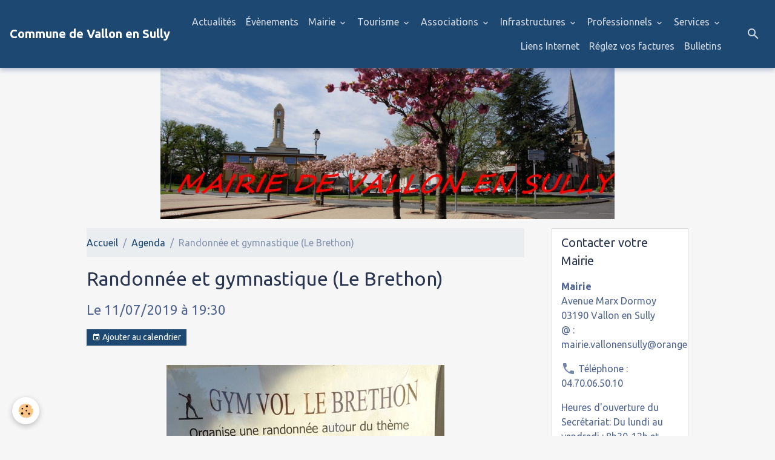

--- FILE ---
content_type: text/html; charset=UTF-8
request_url: http://www.vallonensully.net/agenda/randonnee-et-gymnastique-le-brethon.html
body_size: 93406
content:

<!DOCTYPE html>
<html lang="fr">
    <head>
        <title>Randonnée et gymnastique (Le Brethon)</title>
        <meta name="theme-color" content="rgba(29, 72, 114, 1)">
        <meta name="msapplication-navbutton-color" content="rgba(29, 72, 114, 1)">
        <!-- METATAGS -->
        <!-- rebirth / birdhouse -->
<!--[if IE]>
<meta http-equiv="X-UA-Compatible" content="IE=edge">
<![endif]-->
<meta charset="utf-8">
<meta name="viewport" content="width=device-width, initial-scale=1, shrink-to-fit=no">
    <link rel="alternate" type="application/rss+xml" href="http://www.vallonensully.net/agenda/do/rss.xml" />
    <meta property="og:title" content="Randonnée et gymnastique (Le Brethon)"/>
    <meta property="og:url" content="http://www.vallonensully.net/agenda/randonnee-et-gymnastique-le-brethon.html"/>
    <meta property="og:type" content="website"/>
    <link rel="alternate" type="application/rss+xml" title="Commune de Vallon en Sully : Agenda" href="http://www.vallonensully.net/agenda/do/rss.xml" />
    <link rel="canonical" href="http://www.vallonensully.net/agenda/randonnee-et-gymnastique-le-brethon.html">
<meta name="generator" content="e-monsite (e-monsite.com)">



    
    <link rel="preconnect" href="https://fonts.googleapis.com">
    <link rel="preconnect" href="https://fonts.gstatic.com" crossorigin="anonymous">
    <link href="https://fonts.googleapis.com/css?family=Ubuntu:300,300italic,400,400italic,700,700italic&display=swap" rel="stylesheet">

<link href="//www.vallonensully.net/themes/combined.css?v=6_1642769533_19" rel="stylesheet">


<link rel="preload" href="//www.vallonensully.net/medias/static/themes/bootstrap_v4/js/jquery-3.6.3.min.js?v=26012023" as="script">
<script src="//www.vallonensully.net/medias/static/themes/bootstrap_v4/js/jquery-3.6.3.min.js?v=26012023"></script>
<link rel="preload" href="//www.vallonensully.net/medias/static/themes/bootstrap_v4/js/popper.min.js?v=31012023" as="script">
<script src="//www.vallonensully.net/medias/static/themes/bootstrap_v4/js/popper.min.js?v=31012023"></script>
<link rel="preload" href="//www.vallonensully.net/medias/static/themes/bootstrap_v4/js/bootstrap.min.js?v=31012023" as="script">
<script src="//www.vallonensully.net/medias/static/themes/bootstrap_v4/js/bootstrap.min.js?v=31012023"></script>
<script src="//www.vallonensully.net/themes/combined.js?v=6_1642769533_19&lang=fr"></script>
<script type="application/ld+json">
    {
        "@context" : "https://schema.org/",
        "@type" : "WebSite",
        "name" : "Commune de Vallon en Sully",
        "url" : "http://www.vallonensully.net/"
    }
</script>




        <!-- //METATAGS -->
            <script src="//www.vallonensully.net/medias/static/js/rgpd-cookies/jquery.rgpd-cookies.js?v=2086"></script>
    <script>
                                    $(document).ready(function() {
            $.RGPDCookies({
                theme: 'bootstrap_v4',
                site: 'www.vallonensully.net',
                privacy_policy_link: '/about/privacypolicy/',
                cookies: [{"id":null,"favicon_url":"https:\/\/ssl.gstatic.com\/analytics\/20210414-01\/app\/static\/analytics_standard_icon.png","enabled":true,"model":"google_analytics","title":"Google Analytics","short_description":"Permet d'analyser les statistiques de consultation de notre site","long_description":"Indispensable pour piloter notre site internet, il permet de mesurer des indicateurs comme l\u2019affluence, les produits les plus consult\u00e9s, ou encore la r\u00e9partition g\u00e9ographique des visiteurs.","privacy_policy_url":"https:\/\/support.google.com\/analytics\/answer\/6004245?hl=fr","slug":"google-analytics"},{"id":null,"favicon_url":"","enabled":true,"model":"addthis","title":"AddThis","short_description":"Partage social","long_description":"Nous utilisons cet outil afin de vous proposer des liens de partage vers des plateformes tiers comme Twitter, Facebook, etc.","privacy_policy_url":"https:\/\/www.oracle.com\/legal\/privacy\/addthis-privacy-policy.html","slug":"addthis"}],
                modal_title: 'Gestion\u0020des\u0020cookies',
                modal_description: 'd\u00E9pose\u0020des\u0020cookies\u0020pour\u0020am\u00E9liorer\u0020votre\u0020exp\u00E9rience\u0020de\u0020navigation,\nmesurer\u0020l\u0027audience\u0020du\u0020site\u0020internet,\u0020afficher\u0020des\u0020publicit\u00E9s\u0020personnalis\u00E9es,\nr\u00E9aliser\u0020des\u0020campagnes\u0020cibl\u00E9es\u0020et\u0020personnaliser\u0020l\u0027interface\u0020du\u0020site.',
                privacy_policy_label: 'Consulter\u0020la\u0020politique\u0020de\u0020confidentialit\u00E9',
                check_all_label: 'Tout\u0020cocher',
                refuse_button: 'Refuser',
                settings_button: 'Param\u00E9trer',
                accept_button: 'Accepter',
                callback: function() {
                    // website google analytics case (with gtag), consent "on the fly"
                    if ('gtag' in window && typeof window.gtag === 'function') {
                        if (window.jsCookie.get('rgpd-cookie-google-analytics') === undefined
                            || window.jsCookie.get('rgpd-cookie-google-analytics') === '0') {
                            gtag('consent', 'update', {
                                'ad_storage': 'denied',
                                'analytics_storage': 'denied'
                            });
                        } else {
                            gtag('consent', 'update', {
                                'ad_storage': 'granted',
                                'analytics_storage': 'granted'
                            });
                        }
                    }
                }
            });
        });
    </script>
        <script async src="https://www.googletagmanager.com/gtag/js?id=G-4VN4372P6E"></script>
<script>
    window.dataLayer = window.dataLayer || [];
    function gtag(){dataLayer.push(arguments);}
    
    gtag('consent', 'default', {
        'ad_storage': 'denied',
        'analytics_storage': 'denied'
    });
    
    gtag('js', new Date());
    gtag('config', 'G-4VN4372P6E');
</script>

                        <script src="//www.vallonensully.net/medias/static/themes/ems_framework/js/masonry.pkgd.min.js"></script>
        <script src="//www.vallonensully.net/medias/static/themes/ems_framework/js/imagesloaded.pkgd.min.js"></script>
                            </head>
    <body id="agenda_run_randonnee-et-gymnastique-le-brethon" data-template="default">
        

                <!-- BRAND TOP -->
        
        <!-- NAVBAR -->
                                                                                                                <nav class="navbar navbar-expand-lg position-sticky" id="navbar" data-animation="sliding">
                                                                    <a aria-label="brand" class="navbar-brand d-inline-flex align-items-center" href="http://www.vallonensully.net/">
                                                                        <span class="brand-titles d-lg-flex flex-column align-items-start">
                            <span class="brand-title d-inline-block">Commune de Vallon en Sully</span>
                                                    </span>
                                            </a>
                                                    <button id="buttonBurgerMenu" title="BurgerMenu" class="navbar-toggler collapsed" type="button" data-toggle="collapse" data-target="#menu">
                    <span></span>
                    <span></span>
                    <span></span>
                    <span></span>
                </button>
                <div class="collapse navbar-collapse flex-lg-grow-0 ml-lg-auto" id="menu">
                                                                                                                <ul class="navbar-nav navbar-menu nav-all nav-all-right">
                                                                                                                                                                                            <li class="nav-item" data-index="1">
                            <a class="nav-link" href="http://www.vallonensully.net/blog/">
                                                                Actualités
                            </a>
                                                                                </li>
                                                                                                                                                                                            <li class="nav-item" data-index="2">
                            <a class="nav-link" href="http://www.vallonensully.net/agenda/">
                                                                Évènements
                            </a>
                                                                                </li>
                                                                                                                                                                                                                                                                            <li class="nav-item dropdown" data-index="3">
                            <a class="nav-link dropdown-toggle" href="http://www.vallonensully.net/pages/mairie/">
                                                                Mairie
                            </a>
                                                                                        <div class="collapse dropdown-menu">
                                    <ul class="list-unstyled">
                                                                                                                                                                                                                                                                                                                                                                                                                <li class="dropdown">
                                                <a class="dropdown-item dropdown-toggle" href="http://www.vallonensully.net/pages/mairie/pv-reunions-conseil-municipal/">
                                                    PV Réunions Conseil Municipal
                                                </a>
                                                                                                                                                    <div class="collapse dropdown-menu dropdown-submenu">
                                                        <ul class="list-unstyled">
                                                                                                                            <li>
                                                                    <a class="dropdown-item" href="http://www.vallonensully.net/pages/mairie/pv-reunions-conseil-municipal/pv-annee-2025.html">PV année 2025</a>
                                                                </li>
                                                                                                                            <li>
                                                                    <a class="dropdown-item" href="http://www.vallonensully.net/pages/mairie/pv-reunions-conseil-municipal/reunions-du-conseil-municipal-annee-2017.html">PV année 2017</a>
                                                                </li>
                                                                                                                            <li>
                                                                    <a class="dropdown-item" href="http://www.vallonensully.net/pages/mairie/pv-reunions-conseil-municipal/pv-annee-2018.html">PV année 2018</a>
                                                                </li>
                                                                                                                            <li>
                                                                    <a class="dropdown-item" href="http://www.vallonensully.net/pages/mairie/pv-reunions-conseil-municipal/pv-annee-2019.html">pv année 2019</a>
                                                                </li>
                                                                                                                            <li>
                                                                    <a class="dropdown-item" href="http://www.vallonensully.net/pages/mairie/pv-reunions-conseil-municipal/pv-annee-2020.html">PV année 2020</a>
                                                                </li>
                                                                                                                            <li>
                                                                    <a class="dropdown-item" href="http://www.vallonensully.net/pages/mairie/pv-reunions-conseil-municipal/pv-annee-2021.html">PV année 2021</a>
                                                                </li>
                                                                                                                            <li>
                                                                    <a class="dropdown-item" href="http://www.vallonensully.net/pages/mairie/pv-reunions-conseil-municipal/pv-annee-2022.html">PV Année 2022</a>
                                                                </li>
                                                                                                                            <li>
                                                                    <a class="dropdown-item" href="http://www.vallonensully.net/pages/mairie/pv-reunions-conseil-municipal/pv-annee-2023.html">PV année 2023</a>
                                                                </li>
                                                                                                                            <li>
                                                                    <a class="dropdown-item" href="http://www.vallonensully.net/pages/mairie/pv-reunions-conseil-municipal/pv-annee-2024.html">PV année 2024</a>
                                                                </li>
                                                                                                                        <li class="dropdown-menu-root">
                                                                <a class="dropdown-item" href="http://www.vallonensully.net/pages/mairie/pv-reunions-conseil-municipal/">PV Réunions Conseil Municipal</a>
                                                            </li>
                                                        </ul>
                                                    </div>
                                                                                            </li>
                                                                                                                                                                                                                                                                    <li>
                                                <a class="dropdown-item" href="http://www.vallonensully.net/pages/mairie/permanences-maire-adjoints.html">
                                                    Permanences Maire/Adjoints
                                                </a>
                                                                                                                                            </li>
                                                                                                                                                                                                                                                                    <li>
                                                <a class="dropdown-item" href="http://www.vallonensully.net/pages/mairie/votre-equipe-municipale.html">
                                                    Votre équipe Municipale
                                                </a>
                                                                                                                                            </li>
                                                                                                                                                                                                                                                                    <li>
                                                <a class="dropdown-item" href="http://www.vallonensully.net/pages/mairie/commissions.html">
                                                    Commissions
                                                </a>
                                                                                                                                            </li>
                                                                                                                                                                                                                                                                    <li>
                                                <a class="dropdown-item" href="http://www.vallonensully.net/pages/mairie/syndicats.html">
                                                    Syndicats
                                                </a>
                                                                                                                                            </li>
                                                                                                                                                                                                                                                                    <li>
                                                <a class="dropdown-item" href="http://www.vallonensully.net/pages/mairie/les-elus-vallonnais-a-la-com-com.html">
                                                    Elus Vallonnais à la COM COM
                                                </a>
                                                                                                                                            </li>
                                                                                                                                                                                                                                                                    <li>
                                                <a class="dropdown-item" href="http://www.vallonensully.net/pages/mairie/personnel-communal.html">
                                                    Personnel Communal
                                                </a>
                                                                                                                                            </li>
                                                                                                                                                                                                                                                                    <li>
                                                <a class="dropdown-item" href="http://www.vallonensully.net/pages/mairie/compte.html">
                                                    Compte administratif et Budget
                                                </a>
                                                                                                                                            </li>
                                                                                                                                                                                                                                                                    <li>
                                                <a class="dropdown-item" href="http://www.vallonensully.net/pages/mairie/ccas.html">
                                                    CCAS
                                                </a>
                                                                                                                                            </li>
                                                                                                                                                                                                                                                                    <li>
                                                <a class="dropdown-item" href="http://www.vallonensully.net/pages/mairie/bulletins.html">
                                                    Bulletins
                                                </a>
                                                                                                                                            </li>
                                                                                                                                                                                                                                                                    <li>
                                                <a class="dropdown-item" href="http://www.vallonensully.net/pages/mairie/plans-de-financements.html">
                                                    Plans de financements
                                                </a>
                                                                                                                                            </li>
                                                                                <li class="dropdown-menu-root">
                                            <a class="dropdown-item" href="http://www.vallonensully.net/pages/mairie/">Mairie</a>
                                        </li>
                                    </ul>
                                </div>
                                                    </li>
                                                                                                                                                                                                                                                                            <li class="nav-item dropdown" data-index="4">
                            <a class="nav-link dropdown-toggle" href="http://www.vallonensully.net/pages/tourisme/">
                                                                Tourisme
                            </a>
                                                                                        <div class="collapse dropdown-menu">
                                    <ul class="list-unstyled">
                                                                                                                                                                                                                                                                    <li>
                                                <a class="dropdown-item" href="http://www.vallonensully.net/pages/musee-des-maquettes-animees.html">
                                                    Musée des maquettes animées
                                                </a>
                                                                                                                                            </li>
                                                                                                                                                                                                                                                                    <li>
                                                <a class="dropdown-item" href="http://www.vallonensully.net/pages/tourisme/restaurants-bars.html">
                                                    Hébergements / Restaurants / B
                                                </a>
                                                                                                                                            </li>
                                                                                                                                                                                                                                                                    <li>
                                                <a class="dropdown-item" href="http://www.vallonensully.net/pages/tourisme/parc-municipal.html">
                                                    Parc Municipal
                                                </a>
                                                                                                                                            </li>
                                                                                                                                                                                                                                                                    <li>
                                                <a class="dropdown-item" href="http://www.vallonensully.net/pages/tourisme/canal-de-berry.html">
                                                    Canal de Berry
                                                </a>
                                                                                                                                            </li>
                                                                                                                                                                                                                                                                    <li>
                                                <a class="dropdown-item" href="http://www.vallonensully.net/pages/tourisme/eglise-saint-blaise.html">
                                                    Eglise Saint-Blaise
                                                </a>
                                                                                                                                            </li>
                                                                                                                                                                                                                                                                    <li>
                                                <a class="dropdown-item" href="http://www.vallonensully.net/pages/tourisme/ecole-du-grand-meaulnes.html">
                                                    Ecole du Grand Meaulnes
                                                </a>
                                                                                                                                            </li>
                                                                                                                                                                                                                                                                    <li>
                                                <a class="dropdown-item" href="http://www.vallonensully.net/pages/tourisme/geographie.html">
                                                    Geographie
                                                </a>
                                                                                                                                            </li>
                                                                                                                                                                                                                                                                    <li>
                                                <a class="dropdown-item" href="http://www.vallonensully.net/pages/tourisme/sentier-de-randonnee-gr303.html">
                                                    Sentier de randonnée GR303
                                                </a>
                                                                                                                                            </li>
                                                                                                                                                                                                                                                                    <li>
                                                <a class="dropdown-item" href="http://www.vallonensully.net/pages/tourisme/musee-du-canal-de-berry.html">
                                                    Musée du Canal de Berry
                                                </a>
                                                                                                                                            </li>
                                                                                                                                                                                                                                                                    <li>
                                                <a class="dropdown-item" href="http://www.vallonensully.net/pages/tourisme/chateau-de-peufeilhoux.html">
                                                    Château de Peufeilhoux
                                                </a>
                                                                                                                                            </li>
                                                                                                                                                                                                                                                                    <li>
                                                <a class="dropdown-item" href="http://www.vallonensully.net/pages/tourisme/la-restauration-d-un-ouvrage-d-art-majeur-du-canal-de-berry-le-pont-canal-de-chantemerle-a-vaux.html">
                                                    Pont-canal de Chantemerle
                                                </a>
                                                                                                                                            </li>
                                                                                                                                                                                                                                                                    <li>
                                                <a class="dropdown-item" href="http://www.vallonensully.net/pages/tourisme/double-ecluse-de-la-queugne.html">
                                                    Double écluse de la Queugne
                                                </a>
                                                                                                                                            </li>
                                                                                                                                                                                                                                                                    <li>
                                                <a class="dropdown-item" href="http://www.vallonensully.net/pages/tourisme/vallon-en-sully-station-verte.html">
                                                    Vallon-en-Sully Station Verte
                                                </a>
                                                                                                                                            </li>
                                                                                                                                                                                                                                                                    <li>
                                                <a class="dropdown-item" href="http://www.vallonensully.net/pages/tourisme/randonnees.html">
                                                    Randonnées
                                                </a>
                                                                                                                                            </li>
                                                                                <li class="dropdown-menu-root">
                                            <a class="dropdown-item" href="http://www.vallonensully.net/pages/tourisme/">Tourisme</a>
                                        </li>
                                    </ul>
                                </div>
                                                    </li>
                                                                                                                                                                                                                                                                            <li class="nav-item dropdown" data-index="5">
                            <a class="nav-link dropdown-toggle" href="http://www.vallonensully.net/pages/associations/">
                                                                Associations
                            </a>
                                                                                        <div class="collapse dropdown-menu">
                                    <ul class="list-unstyled">
                                                                                                                                                                                                                                                                    <li>
                                                <a class="dropdown-item" href="http://www.vallonensully.net/pages/associations/associations-sportives.html">
                                                    Associations Sportives
                                                </a>
                                                                                                                                            </li>
                                                                                                                                                                                                                                                                    <li>
                                                <a class="dropdown-item" href="http://www.vallonensully.net/pages/associations/associations-culturelles.html">
                                                    Associations Culturelles
                                                </a>
                                                                                                                                            </li>
                                                                                                                                                                                                                                                                    <li>
                                                <a class="dropdown-item" href="http://www.vallonensully.net/pages/associations/associations-humanitaires.html">
                                                    Associations Humanitaires
                                                </a>
                                                                                                                                            </li>
                                                                                <li class="dropdown-menu-root">
                                            <a class="dropdown-item" href="http://www.vallonensully.net/pages/associations/">Associations</a>
                                        </li>
                                    </ul>
                                </div>
                                                    </li>
                                                                                                                                                                                                                                                                            <li class="nav-item dropdown" data-index="6">
                            <a class="nav-link dropdown-toggle" href="http://www.vallonensully.net/pages/infrastructures/">
                                                                Infrastructures
                            </a>
                                                                                        <div class="collapse dropdown-menu">
                                    <ul class="list-unstyled">
                                                                                                                                                                                                                                                                    <li>
                                                <a class="dropdown-item" href="http://www.vallonensully.net/pages/infrastructures/ecoles.html">
                                                    Ecoles et Jeunesse
                                                </a>
                                                                                                                                            </li>
                                                                                                                                                                                                                                                                    <li>
                                                <a class="dropdown-item" href="http://www.vallonensully.net/pages/infrastructures/terrains-de-sports.html">
                                                    Terrains de Sports
                                                </a>
                                                                                                                                            </li>
                                                                                                                                                                                                                                                                    <li>
                                                <a class="dropdown-item" href="http://www.vallonensully.net/pages/infrastructures/voirie.html">
                                                    Travaux
                                                </a>
                                                                                                                                            </li>
                                                                                                                                                                                                                                                                    <li>
                                                <a class="dropdown-item" href="http://www.vallonensully.net/pages/infrastructures/bibliotheque.html">
                                                    Bibliothèque
                                                </a>
                                                                                                                                            </li>
                                                                                <li class="dropdown-menu-root">
                                            <a class="dropdown-item" href="http://www.vallonensully.net/pages/infrastructures/">Infrastructures</a>
                                        </li>
                                    </ul>
                                </div>
                                                    </li>
                                                                                                                                                                                                                                                                            <li class="nav-item dropdown" data-index="7">
                            <a class="nav-link dropdown-toggle" href="http://www.vallonensully.net/pages/commerces-et-services/">
                                                                Professionnels
                            </a>
                                                                                        <div class="collapse dropdown-menu">
                                    <ul class="list-unstyled">
                                                                                                                                                                                                                                                                    <li>
                                                <a class="dropdown-item" href="http://www.vallonensully.net/pages/commerces-et-services/sante.html">
                                                    Santé
                                                </a>
                                                                                                                                            </li>
                                                                                                                                                                                                                                                                    <li>
                                                <a class="dropdown-item" href="http://www.vallonensully.net/pages/commerces-et-services/commerces-artisanat.html">
                                                    Commerces/Artisanat
                                                </a>
                                                                                                                                            </li>
                                                                                <li class="dropdown-menu-root">
                                            <a class="dropdown-item" href="http://www.vallonensully.net/pages/commerces-et-services/">Professionnels</a>
                                        </li>
                                    </ul>
                                </div>
                                                    </li>
                                                                                                                                                                                                                                                                            <li class="nav-item dropdown" data-index="8">
                            <a class="nav-link dropdown-toggle" href="http://www.vallonensully.net/pages/services/">
                                                                Services
                            </a>
                                                                                        <div class="collapse dropdown-menu">
                                    <ul class="list-unstyled">
                                                                                                                                                                                                                                                                    <li>
                                                <a class="dropdown-item" href="http://www.vallonensully.net/pages/services/ramassage-des-ordures-menageres.html">
                                                    Ramassage des ordures ménagère
                                                </a>
                                                                                                                                            </li>
                                                                                                                                                                                                                                                                    <li>
                                                <a class="dropdown-item" href="http://www.vallonensully.net/pages/services/etat-civil.html">
                                                    Etat Civil
                                                </a>
                                                                                                                                            </li>
                                                                                                                                                                                                                                                                    <li>
                                                <a class="dropdown-item" href="http://www.vallonensully.net/pages/services/carte-d-identite.html">
                                                    Carte d'identité
                                                </a>
                                                                                                                                            </li>
                                                                                                                                                                                                                                                                    <li>
                                                <a class="dropdown-item" href="http://www.vallonensully.net/pages/services/passeports.html">
                                                    Passeports
                                                </a>
                                                                                                                                            </li>
                                                                                                                                                                                                                                                                    <li>
                                                <a class="dropdown-item" href="http://www.vallonensully.net/pages/services/assistante-sociale.html">
                                                    Assistante Sociale
                                                </a>
                                                                                                                                            </li>
                                                                                                                                                                                                                                                                    <li>
                                                <a class="dropdown-item" href="http://www.vallonensully.net/pages/services/informations-paroissiales.html">
                                                    Informations Paroissiales
                                                </a>
                                                                                                                                            </li>
                                                                                                                                                                                                                                                                    <li>
                                                <a class="dropdown-item" href="http://www.vallonensully.net/pages/services/dechetterie.html">
                                                    Déchetteries
                                                </a>
                                                                                                                                            </li>
                                                                                                                                                                                                                                                                    <li>
                                                <a class="dropdown-item" href="http://www.vallonensully.net/pages/services/maison-de-services-au-public-msap.html">
                                                    Etablissement FRANCE SERVICES
                                                </a>
                                                                                                                                            </li>
                                                                                                                                                                                                                                                                    <li>
                                                <a class="dropdown-item" href="http://www.vallonensully.net/pages/services/urbanisme.html">
                                                    Urbanisme
                                                </a>
                                                                                                                                            </li>
                                                                                                                                                                                                                                                                    <li>
                                                <a class="dropdown-item" href="http://www.vallonensully.net/pages/services/conseillere-numerique.html">
                                                    Conseillère numérique
                                                </a>
                                                                                                                                            </li>
                                                                                                                                                                                                                                                                    <li>
                                                <a class="dropdown-item" href="http://www.vallonensully.net/pages/services/mutuelle-communale-1.html">
                                                    Aides à la santé
                                                </a>
                                                                                                                                            </li>
                                                                                <li class="dropdown-menu-root">
                                            <a class="dropdown-item" href="http://www.vallonensully.net/pages/services/">Services</a>
                                        </li>
                                    </ul>
                                </div>
                                                    </li>
                                                                                                                                                                                            <li class="nav-item" data-index="9">
                            <a class="nav-link" href="http://www.vallonensully.net/pages/liens-internet/">
                                                                Liens Internet
                            </a>
                                                                                </li>
                                                                                                                                                                                            <li class="nav-item" data-index="10">
                            <a class="nav-link" href="http://www.vallonensully.net/pages/re.html">
                                                                Réglez vos factures
                            </a>
                                                                                </li>
                                                                                                                                                                                            <li class="nav-item" data-index="11">
                            <a class="nav-link" href="http://www.vallonensully.net/pages/mairie/bulletins.html">
                                                                Bulletins
                            </a>
                                                                                </li>
                                    </ul>
            
                                    
                    
                                        <ul class="navbar-nav navbar-widgets ml-lg-4">
                                                <li class="nav-item d-none d-lg-block">
                            <a href="javascript:void(0)" class="nav-link search-toggler"><i class="material-icons md-search"></i></a>
                        </li>
                                                                    </ul>
                                        
                    
                                        <form method="get" action="http://www.vallonensully.net/search/site/" id="navbar-search" class="fade">
                        <input class="form-control form-control-lg" type="text" name="q" value="" placeholder="Votre recherche" pattern=".{3,}" required>
                        <button type="submit" class="btn btn-link btn-lg"><i class="material-icons md-search"></i></button>
                        <button type="button" class="btn btn-link btn-lg search-toggler d-none d-lg-inline-block"><i class="material-icons md-clear"></i></button>
                    </form>
                                    </div>
                    </nav>

        <!-- HEADER -->
                                                        <header id="header">
                                                                                
    <div id="slider-693872c26c55b080873afe93" class="carousel slide" data-height="manual" data-ride="carousel" data-interval="5000">
                <div class="carousel-inner">
                            <div class="carousel-item active" style="background-image: url(http://www.vallonensully.net/medias/images/printemps.jpg?v=1)">
                                                                                                        </div>
                    </div>
            </div>

    
    <style>
        #slider-693872c26c55b080873afe93{
            --carousel-bg: transparent;
            --carousel-caption-bg: transparent;
                    --carousel-height: 250px;
                }
            </style>


                                    </header>
                <!-- //HEADER -->

        <!-- WRAPPER -->
                                                                                <div id="wrapper" class="container margin-top">

                        <div class="row align-items-lg-start">
                            <main id="main" class="col-lg-9">

                                                                            <ol class="breadcrumb">
                                    <li class="breadcrumb-item"><a href="http://www.vallonensully.net/">Accueil</a></li>
                                                <li class="breadcrumb-item"><a href="http://www.vallonensully.net/agenda/">Agenda</a></li>
                                                <li class="breadcrumb-item active">Randonnée et gymnastique (Le Brethon)</li>
                        </ol>

    <script type="application/ld+json">
        {
            "@context": "https://schema.org",
            "@type": "BreadcrumbList",
            "itemListElement": [
                                {
                    "@type": "ListItem",
                    "position": 1,
                    "name": "Accueil",
                    "item": "http://www.vallonensully.net/"
                  },                                {
                    "@type": "ListItem",
                    "position": 2,
                    "name": "Agenda",
                    "item": "http://www.vallonensully.net/agenda/"
                  },                                {
                    "@type": "ListItem",
                    "position": 3,
                    "name": "Randonnée et gymnastique (Le Brethon)",
                    "item": "http://www.vallonensully.net/agenda/randonnee-et-gymnastique-le-brethon.html"
                  }                          ]
        }
    </script>
                                            
                                        
                                        
                                                                                                        <div class="view view-agenda" id="view-item" data-id-event="5d25a2fce1b19387ced2de60">
    <div class="container">
        <div class="row">
            <div class="col">
                
    
<div id="site-module-5777d860ae30500c33d5fe00" class="site-module" data-itemid="5777d860ae30500c33d5fe00" data-siteid="5777d8396eb7500c33d540e7" data-category="item"></div>

                                <h1 class="view-title">Randonnée et gymnastique (Le Brethon)</h1>
                <p class="view-subtitle">
                                            <span class="date">Le 11/07/2019</span>
                                                                                            <span class="time">à 19:30</span>
                                                                                </p>

                                    <p>
                                                    <a href="http://www.vallonensully.net/agenda/do/icalendar/5d25a2fce1b19387ced2de60/" class="btn btn-sm btn-primary"><i class="material-icons md-event"></i> Ajouter au calendrier</a>
                                                                    </p>
                
                <p class="metas">
                                                                            </p>

                                    <div class="content"><p><a href="http://www.vallonensully.net/medias/images/190711-rando-gym.jpg" title="190711 rando gym"><img alt="190711 rando gym" class="img-center" height="600" src="http://www.vallonensully.net/medias/images/190711-rando-gym.jpg" width="459" /></a></p>
</div>
                
                
                
                
                <address>
                                                                                                                                                            </address>

                
                
                                </div>
        </div>
    </div>

    
    
</div>

    <script type="application/ld+json">
{
    "@context": "http://schema.org",
    "@type": "Event",
        "name": "Randonnée et gymnastique (Le Brethon)",
        "startDate": "2019-07-11T19:30",
                        "endDate": "2019-07-11",
                    "description": "&lt;p&gt;&lt;a href=&quot;http://www.vallonensully.net/medias/images/190711-rando-gym.jpg&quot; title=&quot;190711 rando gym&quot;&gt;&lt;img alt=&quot;190711 rando gym&quot; class=&quot;img-center&quot; height=&quot;600&quot; src=&quot;http://www.vallonensully.net/medias/images/190711-rando-gym.jpg&quot; width=&quot;459&quot; /&gt;&lt;/a&gt;&lt;/p&gt;
",
      
    "location": {
    "@type": "Place",
        "address":{
      "@type": "PostalAddress"
            ,"streetAddress": ""
                                  }
  },
  "offers": {
    "@type": "Offer"
      }
}
</script>

                </main>

                                <aside id="sidebar" class="col-lg-3 sticky-top">
                    <div id="sidebar-inner">
                                                                                                                                                                                                        <div id="widget-1"
                                     class="widget"
                                     data-id="widget_contactinfo"
                                     data-widget-num="1">
                                            <div class="widget-title">
            <span>
                    Contacter votre Mairie
                </span>
                </div>
                                                                                                                            <div class="widget-content">
                                                <div class="widget-contact">
    <address>
                <strong>Mairie</strong>
                
                <br/>Avenue Marx Dormoy
                
                <br/> 03190 Vallon en Sully
                
                <br/>@ : mairie.vallonensully@orange.fr
            </address>
    
        <p>
        <i class="material-icons md-phone text-muted"></i> Téléphone : 04.70.06.50.10
    </p>
        
        <p>Heures d'ouverture du Secrétariat: Du lundi au vendredi : 8h30-12h et 13h30-17h</p>
        
        
    </div>
                                            </div>
                                                                                                            </div>
                                                                                                                                                                                                                                                                                                                                <div id="widget-2"
                                     class="widget"
                                     data-id="widget_event_comingup"
                                     data-widget-num="2">
                                            <div class="widget-title">
            <span>
                    Événements à venir
                </span>
                </div>
                                                                                                                            <div class="widget-content">
                                                    <!-- WIDGET : 1 -->
<ul class="media-list agenda-items" data-addon="agenda">
            <li class="media agenda-item">
                        <div class="media-body">
                <p class="media-heading">
                    <a href="http://www.vallonensully.net/agenda/assemblee-generale-ordinaire-de-l-avpf-le-30-janvier-2026.html">Assemblée Générale Ordinaire de l'AVPF le 30 janvier 2026</a>
                </p>

                <p class="media-subheading">
                                            <span class="date">Le 30/01/2026</span>
                                                                                            <span class="time">à 17:00</span>
                                                                                </p>

                                                                    <div class="media-description">
                            <p>L'association pour la Valorisation du Patrimoine Fluvial convie ses adhérents, sympathisants, amis et partenaires à son Assemblée Générale Ordinaire du ...</p>
                    </div>
                            </div>
        </li>
            <li class="media agenda-item">
                        <div class="media-body">
                <p class="media-heading">
                    <a href="http://www.vallonensully.net/agenda/vente-de-boudins-d-anima-cedres-le-1er-fevrier-2026.html">Vente de boudins d'Anima Cèdres le 1er février 2026</a>
                </p>

                <p class="media-subheading">
                                            <span class="date">Le 01/02/2026</span>
                                                                                            <span class="time-start">de 08:00</span> <span class="time-end">à 12:00</span>
                                                                                </p>

                                                                    <div class="media-description">
                            <p>
</p>
                    </div>
                            </div>
        </li>
            <li class="media agenda-item">
                        <div class="media-body">
                <p class="media-heading">
                    <a href="http://www.vallonensully.net/agenda/concert-baroque-le-1er-fevrier-2026.html">Concert baroque le 1er février 2026</a>
                </p>

                <p class="media-subheading">
                                            <span class="date">Le 01/02/2026</span>
                                                                                            <span class="time">à 16:00</span>
                                                                                </p>

                                                                    <div class="media-description">
                            <p>
</p>
                    </div>
                            </div>
        </li>
            <li class="media agenda-item">
                        <div class="media-body">
                <p class="media-heading">
                    <a href="http://www.vallonensully.net/agenda/permanence-de-l-adil03-le-3-fevrier-2026.html">Permanence de l'ADIL03 le 3 février 2026</a>
                </p>

                <p class="media-subheading">
                                            <span class="date">Le 03/02/2026</span>
                                                                                            <span class="time-start">de 09:30</span> <span class="time-end">à 11:30</span>
                                                                                </p>

                                                                    <div class="media-description">
                            <p>
</p>
                    </div>
                            </div>
        </li>
            <li class="media agenda-item">
                        <div class="media-body">
                <p class="media-heading">
                    <a href="http://www.vallonensully.net/agenda/reunion-publique-pirogue-carolingienne-d-urcay.html">Réunion publique "Pirogue Carolingienne d'Urçay"</a>
                </p>

                <p class="media-subheading">
                                            <span class="date">Le 07/02/2026</span>
                                                                                            <span class="time">à 14:30</span>
                                                                                </p>

                                    <p class="metas">
                                                    <span class="meta-place">
                    <i class="material-icons md-place"></i> <span>  Urçay</span>
                </span>
                                                                    </p>
                                                                    <div class="media-description">
                            <p>

Pour plus d'informations, retrouvez un article rédigé par Monsieur Olivier Troubat sur la découverte de la pirogue en cliquant ici : article-la-pirogue.pdf ...</p>
                    </div>
                            </div>
        </li>
            <li class="media agenda-item">
                        <div class="media-body">
                <p class="media-heading">
                    <a href="http://www.vallonensully.net/agenda/sejour-hiver-2026-pour-les-adolescents.html">Séjour hiver 2026 pour les adolescents</a>
                </p>

                <p class="media-subheading">
                                            <span class="date-start">Du 09/02/2026</span> <span class="date-end">au 13/02/2026</span>
                                                                            </p>

                                                                    <div class="media-description">
                            <p>
</p>
                    </div>
                            </div>
        </li>
            <li class="media agenda-item">
                        <div class="media-body">
                <p class="media-heading">
                    <a href="http://www.vallonensully.net/agenda/loto-de-l-usv-foot-le-15-fevrier-2026.html">Loto de l'USV foot le 15 février 2026</a>
                </p>

                <p class="media-subheading">
                                            <span class="date">Le 15/02/2026</span>
                                                                                            <span class="time">à 12:30</span>
                                                                                </p>

                                                                    <div class="media-description">
                            <p>
</p>
                    </div>
                            </div>
        </li>
    </ul>

                                            </div>
                                                                                                            </div>
                                                                                                                                                                                                                                                                                                                                <div id="widget-3"
                                     class="widget"
                                     data-id="widget_blogpost_last"
                                     data-widget-num="3">
                                            <div class="widget-title">
            <span>
                    Dernières actualités
                </span>
                </div>
                                                                                                                            <div class="widget-content">
                                                <!-- WIDGET : 1 -->

<div class="media-list blog-items" data-addon="blog">

        <div class="media blog-item" data-date="01/20/2026" data-blog-id="696fcb1dfaae000000d1ed70">
                                                        <div class="media-body">
            <p class="media-heading">
                <a href="http://www.vallonensully.net/blog/accueil-de-loisirs-du-9-au-13-fevrier-2026.html">Accueil de loisirs du 9 au 13 février 2026</a>
                                            </p>

            <p class="metas">
                                <span class="meta-author">
                                        <span>
                        Par
                        <a href="/blog/do/author/5777d7d85bac500c33d50c35" rel="author" class="meta-name">mairiedevallon</a>
                    </span>
                </span>
                                                    <span class="meta-date">Le 20/01/2026</span>
                            </p>
                    </div>
            </div>
        <div class="media blog-item" data-date="01/20/2026" data-blog-id="696fc9fdd598000000d1a7bc">
                                                        <div class="media-body">
            <p class="media-heading">
                <a href="http://www.vallonensully.net/blog/rentree-2026-avec-le-codep-loisir.html">Rentrée 2026 avec le CODEP loisir</a>
                                            </p>

            <p class="metas">
                                <span class="meta-author">
                                        <span>
                        Par
                        <a href="/blog/do/author/5777d7d85bac500c33d50c35" rel="author" class="meta-name">mairiedevallon</a>
                    </span>
                </span>
                                                    <span class="meta-date">Le 20/01/2026</span>
                            </p>
                    </div>
            </div>
        <div class="media blog-item" data-date="01/19/2026" data-blog-id="696e6c827166000000d1cf9f">
                                                        <div class="media-body">
            <p class="media-heading">
                <a href="http://www.vallonensully.net/blog/assemblee-generale-ordinaire-de-l-avpf-le-30-janvier-2026.html">Assemblée Générale Ordinaire de l'AVPF le 30 janvier 2026</a>
                                            </p>

            <p class="metas">
                                <span class="meta-author">
                                        <span>
                        Par
                        <a href="/blog/do/author/5777d7d85bac500c33d50c35" rel="author" class="meta-name">mairiedevallon</a>
                    </span>
                </span>
                                                    <span class="meta-date">Le 19/01/2026</span>
                            </p>
                    </div>
            </div>
        <div class="media blog-item" data-date="01/19/2026" data-blog-id="694912666500c23351beb54a">
                                                        <div class="media-body">
            <p class="media-heading">
                <a href="http://www.vallonensully.net/blog/vente-de-boudins-d-anima-cedres-le-1er-fevrier-2026.html">Vente de boudins d'Anima Cèdres le 1er février 2026</a>
                                            </p>

            <p class="metas">
                                <span class="meta-author">
                                        <span>
                        Par
                        <a href="/blog/do/author/5777d7d85bac500c33d50c35" rel="author" class="meta-name">mairiedevallon</a>
                    </span>
                </span>
                                                    <span class="meta-date">Le 19/01/2026</span>
                            </p>
                    </div>
            </div>
        <div class="media blog-item" data-date="01/13/2026" data-blog-id="69669bc4ffd7000000d12cc1">
                                                        <div class="media-body">
            <p class="media-heading">
                <a href="http://www.vallonensully.net/blog/concert-baroque-le-1er-fevrier-2026.html">Concert baroque le 1er février 2026</a>
                                            </p>

            <p class="metas">
                                <span class="meta-author">
                                        <span>
                        Par
                        <a href="/blog/do/author/5777d7d85bac500c33d50c35" rel="author" class="meta-name">mairiedevallon</a>
                    </span>
                </span>
                                                    <span class="meta-date">Le 13/01/2026</span>
                            </p>
                    </div>
            </div>
        <div class="media blog-item" data-date="01/13/2026" data-blog-id="696695c0a338000000d1aa08">
                                                        <div class="media-body">
            <p class="media-heading">
                <a href="http://www.vallonensully.net/blog/permanence-de-l-adil03-le-3-fevrier-2026.html">Permanence de l'ADIL03 le 3 février 2026</a>
                                            </p>

            <p class="metas">
                                <span class="meta-author">
                                        <span>
                        Par
                        <a href="/blog/do/author/5777d7d85bac500c33d50c35" rel="author" class="meta-name">mairiedevallon</a>
                    </span>
                </span>
                                                    <span class="meta-date">Le 13/01/2026</span>
                            </p>
                    </div>
            </div>
        <div class="media blog-item" data-date="01/03/2026" data-blog-id="69594680b8200000000238d9">
                                                        <div class="media-body">
            <p class="media-heading">
                <a href="http://www.vallonensully.net/blog/meilleurs-voeux-pour-2026.html">Meilleurs vœux pour 2026</a>
                                            </p>

            <p class="metas">
                                <span class="meta-author">
                                        <span>
                        Par
                        <a href="/blog/do/author/5777d7d85bac500c33d50c35" rel="author" class="meta-name">mairiedevallon</a>
                    </span>
                </span>
                                                    <span class="meta-date">Le 03/01/2026</span>
                            </p>
                    </div>
            </div>
        <div class="media blog-item" data-date="01/03/2026" data-blog-id="69593dc68fc3000000024a66">
                                                        <div class="media-body">
            <p class="media-heading">
                <a href="http://www.vallonensully.net/blog/apres-midi-jeux-de-societes-le-dimanche-18-janvier-2026.html">Après-midi jeux de société le dimanche 18 janvier 2026</a>
                                            </p>

            <p class="metas">
                                <span class="meta-author">
                                        <span>
                        Par
                        <a href="/blog/do/author/5777d7d85bac500c33d50c35" rel="author" class="meta-name">mairiedevallon</a>
                    </span>
                </span>
                                                    <span class="meta-date">Le 03/01/2026</span>
                            </p>
                    </div>
            </div>
        <div class="media blog-item" data-date="12/26/2025" data-blog-id="694e58bf2588000000029027">
                                                        <div class="media-body">
            <p class="media-heading">
                <a href="http://www.vallonensully.net/blog/calendrier-ramassage-des-ordures-menageres-2026.html">Calendrier ramassage des ordures ménagères 2026</a>
                                            </p>

            <p class="metas">
                                <span class="meta-author">
                                        <span>
                        Par
                        <a href="/blog/do/author/5777d7d85bac500c33d50c35" rel="author" class="meta-name">mairiedevallon</a>
                    </span>
                </span>
                                                    <span class="meta-date">Le 26/12/2025</span>
                            </p>
                    </div>
            </div>
        <div class="media blog-item" data-date="12/26/2025" data-blog-id="694f55000596000000028304">
                                                        <div class="media-body">
            <p class="media-heading">
                <a href="http://www.vallonensully.net/blog/don-de-sang-le-15-janvier-2026.html">Don de sang le 15 janvier 2026</a>
                                            </p>

            <p class="metas">
                                <span class="meta-author">
                                        <span>
                        Par
                        <a href="/blog/do/author/5777d7d85bac500c33d50c35" rel="author" class="meta-name">mairiedevallon</a>
                    </span>
                </span>
                                                    <span class="meta-date">Le 26/12/2025</span>
                            </p>
                    </div>
            </div>
        <div class="media blog-item" data-date="12/26/2025" data-blog-id="694e531c475e00000002ecac">
                                                        <div class="media-body">
            <p class="media-heading">
                <a href="http://www.vallonensully.net/blog/seances-de-cinema-du-mercredi-7-janvier-2026.html">Séances de cinéma du mercredi 7 janvier 2026</a>
                                            </p>

            <p class="metas">
                                <span class="meta-author">
                                        <span>
                        Par
                        <a href="/blog/do/author/5777d7d85bac500c33d50c35" rel="author" class="meta-name">mairiedevallon</a>
                    </span>
                </span>
                                                    <span class="meta-date">Le 26/12/2025</span>
                            </p>
                    </div>
            </div>
        <div class="media blog-item" data-date="12/26/2025" data-blog-id="694e5009a3ed00000002e6a4">
                                                        <div class="media-body">
            <p class="media-heading">
                <a href="http://www.vallonensully.net/blog/sejour-hiver-2026-pour-les-adolescents.html">Séjour hiver 2026 pour les adolescents</a>
                                            </p>

            <p class="metas">
                                <span class="meta-author">
                                        <span>
                        Par
                        <a href="/blog/do/author/5777d7d85bac500c33d50c35" rel="author" class="meta-name">mairiedevallon</a>
                    </span>
                </span>
                                                    <span class="meta-date">Le 26/12/2025</span>
                            </p>
                    </div>
            </div>
        <div class="media blog-item" data-date="12/22/2025" data-blog-id="69491d4f35a0c23351be7800">
                                                        <div class="media-body">
            <p class="media-heading">
                <a href="http://www.vallonensully.net/blog/informations-concernant-les-prochaines-elections.html">Informations concernant les prochaines élections</a>
                                            </p>

            <p class="metas">
                                <span class="meta-author">
                                        <span>
                        Par
                        <a href="/blog/do/author/5777d7d85bac500c33d50c35" rel="author" class="meta-name">mairiedevallon</a>
                    </span>
                </span>
                                                    <span class="meta-date">Le 22/12/2025</span>
                            </p>
                    </div>
            </div>
        <div class="media blog-item" data-date="12/19/2025" data-blog-id="6945289354a6c23351befed5">
                                                        <div class="media-body">
            <p class="media-heading">
                <a href="http://www.vallonensully.net/blog/reveillon-de-l-usv-foot-le-31-decembre-2025.html">Réveillon de l'USV foot le 31 décembre 2025</a>
                                            </p>

            <p class="metas">
                                <span class="meta-author">
                                        <span>
                        Par
                        <a href="/blog/do/author/5777d7d85bac500c33d50c35" rel="author" class="meta-name">mairiedevallon</a>
                    </span>
                </span>
                                                    <span class="meta-date">Le 19/12/2025</span>
                            </p>
                    </div>
            </div>
        <div class="media blog-item" data-date="12/19/2025" data-blog-id="6945278da344c23351be56a4">
                                                        <div class="media-body">
            <p class="media-heading">
                <a href="http://www.vallonensully.net/blog/super-loto-le-3-janvier-2026.html">Super Loto le 3 janvier 2026</a>
                                            </p>

            <p class="metas">
                                <span class="meta-author">
                                        <span>
                        Par
                        <a href="/blog/do/author/5777d7d85bac500c33d50c35" rel="author" class="meta-name">mairiedevallon</a>
                    </span>
                </span>
                                                    <span class="meta-date">Le 19/12/2025</span>
                            </p>
                    </div>
            </div>
        <div class="media blog-item" data-date="12/19/2025" data-blog-id="6945249bf522c23351beb592">
                                                        <div class="media-body">
            <p class="media-heading">
                <a href="http://www.vallonensully.net/blog/fermeture-de-la-bibliotheque-le-21-decembre-2025.html">Fermeture de la bibliothèque le 21 décembre 2025</a>
                                            </p>

            <p class="metas">
                                <span class="meta-author">
                                        <span>
                        Par
                        <a href="/blog/do/author/5777d7d85bac500c33d50c35" rel="author" class="meta-name">mairiedevallon</a>
                    </span>
                </span>
                                                    <span class="meta-date">Le 19/12/2025</span>
                            </p>
                    </div>
            </div>
        <div class="media blog-item" data-date="12/19/2025" data-blog-id="694520f8e30ec23351be3216">
                                                        <div class="media-body">
            <p class="media-heading">
                <a href="http://www.vallonensully.net/blog/noel-au-temps-des-cathedrales-le-dimanche-21-decembre-2025.html">Noël au temps des cathédrales le dimanche 21 décembre 2025</a>
                                            </p>

            <p class="metas">
                                <span class="meta-author">
                                        <span>
                        Par
                        <a href="/blog/do/author/5777d7d85bac500c33d50c35" rel="author" class="meta-name">mairiedevallon</a>
                    </span>
                </span>
                                                    <span class="meta-date">Le 19/12/2025</span>
                            </p>
                    </div>
            </div>
        <div class="media blog-item" data-date="12/09/2025" data-blog-id="6935547eb517000000029d9d">
                                                        <div class="media-body">
            <p class="media-heading">
                <a href="http://www.vallonensully.net/blog/proces-verbal-de-la-seance-du-conseil-municipal-du-vendredi-novembre-2025.html">Procès verbal de la séance du conseil municipal du vendredi 19 septembre 2025</a>
                                            </p>

            <p class="metas">
                                <span class="meta-author">
                                        <span>
                        Par
                        <a href="/blog/do/author/5777d7d85bac500c33d50c35" rel="author" class="meta-name">mairiedevallon</a>
                    </span>
                </span>
                                                    <span class="meta-date">Le 09/12/2025</span>
                            </p>
                    </div>
            </div>
        <div class="media blog-item" data-date="12/09/2025" data-blog-id="69386eecd27a000000d10213">
                                                        <div class="media-body">
            <p class="media-heading">
                <a href="http://www.vallonensully.net/blog/marche-de-noel-de-l-ehpad-le-vendredi-12-decembre-2025.html">Marché de noël de l'EHPAD le vendredi 12 décembre 2025</a>
                                            </p>

            <p class="metas">
                                <span class="meta-author">
                                        <span>
                        Par
                        <a href="/blog/do/author/5777d7d85bac500c33d50c35" rel="author" class="meta-name">mairiedevallon</a>
                    </span>
                </span>
                                                    <span class="meta-date">Le 09/12/2025</span>
                            </p>
                    </div>
            </div>
        <div class="media blog-item" data-date="12/08/2025" data-blog-id="69354ffdd962000000029f31">
                                                        <div class="media-body">
            <p class="media-heading">
                <a href="http://www.vallonensully.net/blog/campagne-de-porte-a-porte-de-la-croix-rouge-francaise.html">Campagne de porte-à-porte de la Croix-Rouge  Française</a>
                                            </p>

            <p class="metas">
                                <span class="meta-author">
                                        <span>
                        Par
                        <a href="/blog/do/author/5777d7d85bac500c33d50c35" rel="author" class="meta-name">mairiedevallon</a>
                    </span>
                </span>
                                                    <span class="meta-date">Le 08/12/2025</span>
                            </p>
                    </div>
            </div>
    </div>
 
                                            </div>
                                                                                                            </div>
                                                                                                                                                                                                                                                                                                                                <div id="widget-4"
                                     class="widget"
                                     data-id="widget_searchbox"
                                     data-widget-num="4">
                                            <div class="widget-title">
            <span>
                    Moteur de recherche
                </span>
                </div>
                                                                                                                            <div class="widget-content">
                                                <form method="get" action="http://www.vallonensully.net/search/site/" class="form-search">
    <div class="input-group">
        <div class="input-group-prepend">
            <span class="input-group-text"><i class="material-icons md-search"></i></span>
        </div>
        <input class="form-control" type="text" name="q" value="" placeholder="Votre recherche" pattern=".{3,}" required>
        <div class="input-group-append">
			<button type="submit" class="btn btn-secondary">OK</button>
		</div>
    </div>
</form>
                                            </div>
                                                                                                            </div>
                                                                                                                                                                                                                                                                                                                                <div id="widget-5"
                                     class="widget"
                                     data-id="widget_stats"
                                     data-widget-num="5">
                                            <div class="widget-title">
            <span>
                    Statistiques
                </span>
                </div>
                                                                                                                            <div class="widget-content">
                                                <div class="widget-website-stats">
      <p class="media-heading">Aujourd'hui</p>
   <p><strong>37</strong> visiteurs - <strong>296</strong> pages vues</p>
   
      <p class="media-heading">Total</p>
   <p><strong>465322</strong> visiteurs - <strong>2316627</strong> pages vues</p>
   
   </div>
                                            </div>
                                                                                                            </div>
                                                                                                                                                                                    </div>
                </aside>
            </div>
                    </div>
        <!-- //WRAPPER -->

        
        
        
            

 
    
						 	 





        
            </body>
</html>
